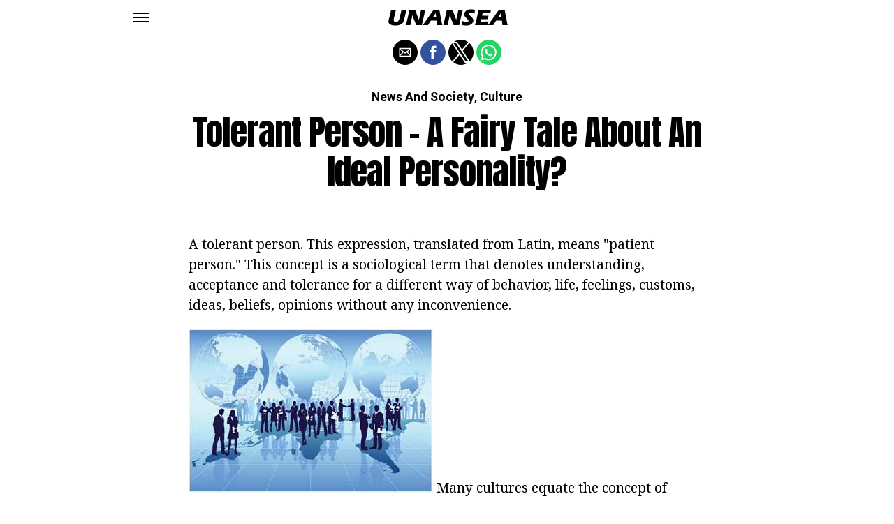

--- FILE ---
content_type: application/javascript; charset=utf-8
request_url: https://fundingchoicesmessages.google.com/f/AGSKWxUkD7B2QvsnnLQmFRuQHKu4CkcrDQlErvWz5e6K8mFdTsa5kvINwpZmFnV_FA4L4FICrx7FdaWWH9gLGfoi9d-SMU6tJmreFvnveGZMJuutMRjmgtVgovrJMQWhiHN1JewbbE0KWkp1PI0313L6emGk17c4zgksywtjIVQQsTMJgSBbRrakpKPi0Q==/_/cwggoogleadshow./peeljs.php_ad_slot//pagead._adtech-
body_size: -1286
content:
window['6e23f63d-7ce9-4b9a-814a-de80a4a84896'] = true;